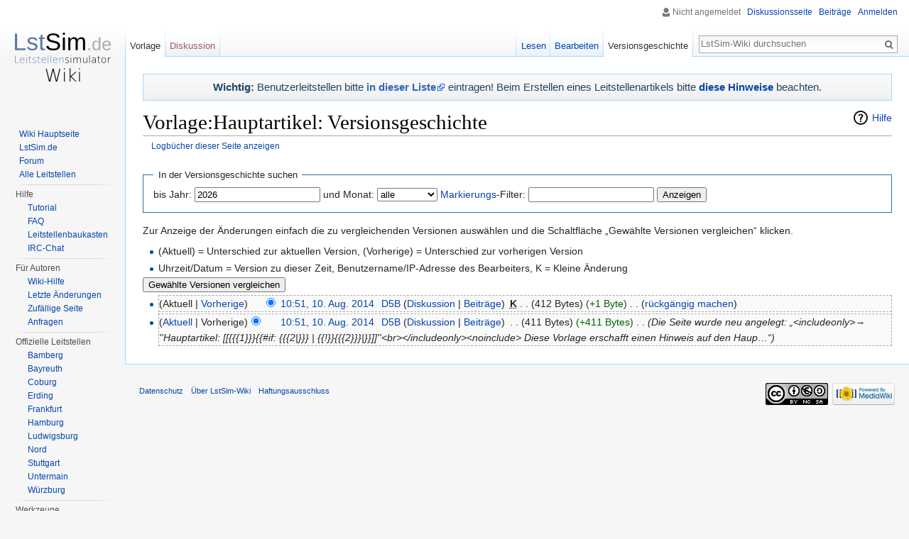

--- FILE ---
content_type: text/html; charset=UTF-8
request_url: https://wiki.lstsim.de/index.php?title=Vorlage:Hauptartikel&action=history
body_size: 19989
content:
<!DOCTYPE html>
<html class="client-nojs" lang="de" dir="ltr">
<head>
<meta charset="UTF-8"/>
<title>Vorlage:Hauptartikel: Versionsgeschichte – LstSim-Wiki</title>
<script>document.documentElement.className = document.documentElement.className.replace( /(^|\s)client-nojs(\s|$)/, "$1client-js$2" );</script>
<script>(window.RLQ=window.RLQ||[]).push(function(){mw.config.set({"wgCanonicalNamespace":"Template","wgCanonicalSpecialPageName":false,"wgNamespaceNumber":10,"wgPageName":"Vorlage:Hauptartikel","wgTitle":"Hauptartikel","wgCurRevisionId":10805,"wgRevisionId":0,"wgArticleId":1292,"wgIsArticle":false,"wgIsRedirect":false,"wgAction":"history","wgUserName":null,"wgUserGroups":["*"],"wgCategories":[],"wgBreakFrames":false,"wgPageContentLanguage":"de","wgPageContentModel":"wikitext","wgSeparatorTransformTable":[",\t.",".\t,"],"wgDigitTransformTable":["",""],"wgDefaultDateFormat":"dmy","wgMonthNames":["","Januar","Februar","März","April","Mai","Juni","Juli","August","September","Oktober","November","Dezember"],"wgMonthNamesShort":["","Jan.","Feb.","Mär.","Apr.","Mai","Jun.","Jul.","Aug.","Sep.","Okt.","Nov.","Dez."],"wgRelevantPageName":"Vorlage:Hauptartikel","wgRelevantArticleId":1292,"wgRequestId":"76d7bffc9dcb0beed81a7d30","wgIsProbablyEditable":true,"wgRestrictionEdit":[],"wgRestrictionMove":[],"wgWikiEditorEnabledModules":{"toolbar":true,"dialogs":true,"preview":true,"publish":true}});mw.loader.state({"site.styles":"ready","noscript":"ready","user.styles":"ready","user.cssprefs":"ready","user":"ready","user.options":"loading","user.tokens":"loading","mediawiki.action.history.styles":"ready","mediawiki.special.changeslist":"ready","mediawiki.helplink":"ready","mediawiki.legacy.shared":"ready","mediawiki.legacy.commonPrint":"ready","mediawiki.sectionAnchor":"ready","mediawiki.feedlink":"ready","mediawiki.skinning.interface":"ready","skins.vector.styles":"ready"});mw.loader.implement("user.options@045gamm",function($,jQuery,require,module){mw.user.options.set({"variant":"de"});});mw.loader.implement("user.tokens@01zp24c",function ( $, jQuery, require, module ) {
mw.user.tokens.set({"editToken":"+\\","patrolToken":"+\\","watchToken":"+\\","csrfToken":"+\\"});/*@nomin*/;

});mw.loader.load(["mediawiki.page.startup","skins.vector.js"]);});</script>
<link rel="stylesheet" href="/load.php?debug=false&amp;lang=de&amp;modules=mediawiki.action.history.styles%7Cmediawiki.feedlink%2Chelplink%2CsectionAnchor%7Cmediawiki.legacy.commonPrint%2Cshared%7Cmediawiki.skinning.interface%7Cmediawiki.special.changeslist%7Cskins.vector.styles&amp;only=styles&amp;skin=vector"/>
<script async="" src="/load.php?debug=false&amp;lang=de&amp;modules=startup&amp;only=scripts&amp;skin=vector"></script>
<meta name="ResourceLoaderDynamicStyles" content=""/>
<meta name="generator" content="MediaWiki 1.28.2"/>
<meta name="robots" content="noindex,nofollow"/>
<link rel="alternate" type="application/x-wiki" title="Bearbeiten" href="/index.php?title=Vorlage:Hauptartikel&amp;action=edit"/>
<link rel="edit" title="Bearbeiten" href="/index.php?title=Vorlage:Hauptartikel&amp;action=edit"/>
<link rel="shortcut icon" href="/favicon.ico"/>
<link rel="search" type="application/opensearchdescription+xml" href="/opensearch_desc.php" title="LstSim-Wiki (de)"/>
<link rel="EditURI" type="application/rsd+xml" href="https://wiki.lstsim.de/api.php?action=rsd"/>
<link rel="copyright" href="//creativecommons.org/licenses/by-nc-sa/3.0/de/"/>
<link rel="alternate" type="application/atom+xml" title="Atom-Feed für „Vorlage:Hauptartikel“" href="/index.php?title=Vorlage:Hauptartikel&amp;feed=atom&amp;action=history"/>
<link rel="alternate" type="application/atom+xml" title="Atom-Feed für „LstSim-Wiki“" href="/index.php?title=Spezial:Letzte_%C3%84nderungen&amp;feed=atom"/>
</head>
<body class="mediawiki ltr sitedir-ltr capitalize-all-nouns mw-hide-empty-elt ns-10 ns-subject page-Vorlage_Hauptartikel rootpage-Vorlage_Hauptartikel skin-vector action-history">		<div id="mw-page-base" class="noprint"></div>
		<div id="mw-head-base" class="noprint"></div>
		<div id="content" class="mw-body" role="main">
			<a id="top"></a>

							<div id="siteNotice"><div id="localNotice" lang="de" dir="ltr"><table style="margin: 4px auto; margin-bottom: 0px; border: 1px solid #A7D7F9; background-color: background-color: #fbfbfb; background-image: linear-gradient(to bottom, #fbfbfb, #f0f0f0); background-image: -webkit-gradient(linear, left top, left bottom, from(#fbfbfb), to(#f0f0f0)); color: #1C4564; text-align: center; width: 100%; padding: 0.5em;">

<tr>
<td> <big><b>Wichtig:</b> Benutzerleitstellen bitte <b><a rel="nofollow" class="external text" href="http://wiki.lstsim.de/%C3%9Cbersicht_der_Leitstellen_%28Offizielle/Benutzer%29">in dieser Liste</a></b> eintragen! Beim Erstellen eines Leitstellenartikels bitte <b><a href="/Hilfe:Leitstellenartikel_anlegen" title="Hilfe:Leitstellenartikel anlegen">diese Hinweise</a></b> beachten.</big>
</td></tr></table>
</div></div>
						<div class="mw-indicators">
<div id="mw-indicator-mw-helplink" class="mw-indicator"><a href="//meta.wikimedia.org/wiki/Special:MyLanguage/Help:Page_history" target="_blank" class="mw-helplink">Hilfe</a></div>
</div>
			<h1 id="firstHeading" class="firstHeading" lang="de">Vorlage:Hauptartikel: Versionsgeschichte</h1>
									<div id="bodyContent" class="mw-body-content">
								<div id="contentSub"><a href="/index.php?title=Spezial:Logbuch&amp;page=Vorlage%3AHauptartikel" title="Spezial:Logbuch">Logbücher dieser Seite anzeigen</a></div>
												<div id="jump-to-nav" class="mw-jump">
					Wechseln zu:					<a href="#mw-head">Navigation</a>, 					<a href="#p-search">Suche</a>
				</div>
				<div id="mw-content-text"><form action="/index.php" method="get" id="mw-history-searchform"><fieldset id="mw-history-search">
<legend>In der Versionsgeschichte suchen</legend>
<input type="hidden" value="Vorlage:Hauptartikel" name="title"/>
<input type="hidden" value="history" name="action"/>
<label for="year">bis Jahr:</label> <input id="year" maxlength="4" size="7" type="number" value="2026" name="year"/> <label for="month">und Monat:</label> <select name="month" id="month" class="mw-month-selector"><option value="-1">alle</option>
<option value="1">Januar</option>
<option value="2">Februar</option>
<option value="3">März</option>
<option value="4">April</option>
<option value="5">Mai</option>
<option value="6">Juni</option>
<option value="7">Juli</option>
<option value="8">August</option>
<option value="9">September</option>
<option value="10">Oktober</option>
<option value="11">November</option>
<option value="12">Dezember</option></select>&#160;<label for="tagfilter"><a href="/Spezial:Markierungen" title="Spezial:Markierungen">Markierungs</a>-Filter:</label>&#160;<input name="tagfilter" size="20" value="" class="mw-tagfilter-input mw-ui-input mw-ui-input-inline" id="tagfilter" />&#160;<input type="submit" value="Anzeigen"/>
</fieldset></form><div class="mw-history-legend">
<p>Zur Anzeige der Änderungen einfach die zu vergleichenden Versionen auswählen und die Schaltfläche „Gewählte Versionen vergleichen“ klicken.<br />
</p>
<ul><li> (Aktuell) = Unterschied zur aktuellen Version, (Vorherige) = Unterschied zur vorherigen Version</li>
<li> Uhrzeit/Datum = Version zu dieser Zeit, Benutzername/IP-Adresse des Bearbeiters, K = Kleine Änderung</li></ul>
</div>
<form action="/index.php" id="mw-history-compare">
<input type="hidden" value="Vorlage:Hauptartikel" name="title"/>
<input type="hidden" value="historysubmit" name="action"/>
<input type="hidden" value="revision" name="type"/>
<div><input class="historysubmit mw-history-compareselectedversions-button" title="Unterschied zwischen zwei ausgewählten Versionen dieser Seite anzeigen [v]" accesskey="v" type="submit" value="Gewählte Versionen vergleichen"/>
</div><ul id="pagehistory">
<li><span class="mw-history-histlinks">(Aktuell | <a href="/index.php?title=Vorlage:Hauptartikel&amp;diff=10805&amp;oldid=10804" title="Vorlage:Hauptartikel">Vorherige</a>)</span><input type="radio" value="10805" style="visibility:hidden" name="oldid" id="mw-oldid-null" /><input type="radio" value="10805" checked="checked" name="diff" id="mw-diff-10805" /> <a href="/index.php?title=Vorlage:Hauptartikel&amp;oldid=10805" class="mw-changeslist-date" title="Vorlage:Hauptartikel">10:51, 10. Aug. 2014</a>‎ <span class='history-user'><a href="/Benutzer:D5B" class="mw-userlink" title="Benutzer:D5B"><bdi>D5B</bdi></a> <span class="mw-usertoollinks">(<a href="/Benutzer_Diskussion:D5B" title="Benutzer Diskussion:D5B">Diskussion</a> | <a href="/Spezial:Beitr%C3%A4ge/D5B" title="Spezial:Beiträge/D5B">Beiträge</a>)</span></span>‎ <abbr class="minoredit" title="Kleine Änderung">K</abbr> <span class="mw-changeslist-separator">. .</span> <span class="history-size">(412 Bytes)</span> <span dir="ltr" class="mw-plusminus-pos" title="412 Bytes nach der Änderung">(+1 Byte)</span>‎ <span class="mw-changeslist-separator">. .</span>  (<span class="mw-history-undo"><a href="/index.php?title=Vorlage:Hauptartikel&amp;action=edit&amp;undoafter=10804&amp;undo=10805" title="Macht lediglich diese eine Änderung rückgängig und zeigt das Resultat in der Vorschau an, damit in der Zusammenfassungszeile eine Begründung angegeben werden kann.">rückgängig machen</a></span>)</li>
<li><span class="mw-history-histlinks">(<a href="/index.php?title=Vorlage:Hauptartikel&amp;diff=10805&amp;oldid=10804" title="Vorlage:Hauptartikel">Aktuell</a> | Vorherige)</span><input type="radio" value="10804" checked="checked" name="oldid" id="mw-oldid-10804" /><input type="radio" value="10804" name="diff" id="mw-diff-10804" /> <a href="/index.php?title=Vorlage:Hauptartikel&amp;oldid=10804" class="mw-changeslist-date" title="Vorlage:Hauptartikel">10:51, 10. Aug. 2014</a>‎ <span class='history-user'><a href="/Benutzer:D5B" class="mw-userlink" title="Benutzer:D5B"><bdi>D5B</bdi></a> <span class="mw-usertoollinks">(<a href="/Benutzer_Diskussion:D5B" title="Benutzer Diskussion:D5B">Diskussion</a> | <a href="/Spezial:Beitr%C3%A4ge/D5B" title="Spezial:Beiträge/D5B">Beiträge</a>)</span></span>‎ <span class="mw-changeslist-separator">. .</span> <span class="history-size">(411 Bytes)</span> <span dir="ltr" class="mw-plusminus-pos" title="411 Bytes nach der Änderung">(+411 Bytes)</span>‎ <span class="mw-changeslist-separator">. .</span>  <span class="comment">(Die Seite wurde neu angelegt: „&lt;includeonly&gt;→ &#039;&#039;Hauptartikel: [[{{{1}}}{{#if: {{{2|}}} | {{!}}{{{2}}}|}}]]&#039;&#039;&lt;br&gt;&lt;/includeonly&gt;&lt;noinclude&gt; Diese Vorlage erschafft einen Hinweis auf den Haup…“)</span></li>
</ul>
</form></div>					<div class="printfooter">
						Abgerufen von „<a dir="ltr" href="https://wiki.lstsim.de/Vorlage:Hauptartikel">https://wiki.lstsim.de/Vorlage:Hauptartikel</a>“					</div>
				<div id="catlinks" class="catlinks catlinks-allhidden" data-mw="interface"></div>				<div class="visualClear"></div>
							</div>
		</div>
		<div id="mw-navigation">
			<h2>Navigationsmenü</h2>

			<div id="mw-head">
									<div id="p-personal" role="navigation" class="" aria-labelledby="p-personal-label">
						<h3 id="p-personal-label">Meine Werkzeuge</h3>
						<ul>
							<li id="pt-anonuserpage">Nicht angemeldet</li><li id="pt-anontalk"><a href="/Spezial:Meine_Diskussionsseite" title="Diskussion über Änderungen von dieser IP-Adresse [n]" accesskey="n">Diskussionsseite</a></li><li id="pt-anoncontribs"><a href="/Spezial:Meine_Beitr%C3%A4ge" title="Eine Liste der Bearbeitungen, die von dieser IP-Adresse gemacht wurden [y]" accesskey="y">Beiträge</a></li><li id="pt-login"><a href="/index.php?title=Spezial:Anmelden&amp;returnto=Vorlage%3AHauptartikel&amp;returntoquery=action%3Dhistory" title="Sich anzumelden wird gerne gesehen, ist jedoch nicht zwingend erforderlich. [o]" accesskey="o">Anmelden</a></li>						</ul>
					</div>
									<div id="left-navigation">
										<div id="p-namespaces" role="navigation" class="vectorTabs" aria-labelledby="p-namespaces-label">
						<h3 id="p-namespaces-label">Namensräume</h3>
						<ul>
															<li  id="ca-nstab-template" class="selected"><span><a href="/Vorlage:Hauptartikel"  title="Vorlage anzeigen [c]" accesskey="c">Vorlage</a></span></li>
															<li  id="ca-talk" class="new"><span><a href="/index.php?title=Vorlage_Diskussion:Hauptartikel&amp;action=edit&amp;redlink=1"  title="Diskussion zum Seiteninhalt [t]" accesskey="t" rel="discussion">Diskussion</a></span></li>
													</ul>
					</div>
										<div id="p-variants" role="navigation" class="vectorMenu emptyPortlet" aria-labelledby="p-variants-label">
												<h3 id="p-variants-label">
							<span>Varianten</span><a href="#"></a>
						</h3>

						<div class="menu">
							<ul>
															</ul>
						</div>
					</div>
									</div>
				<div id="right-navigation">
										<div id="p-views" role="navigation" class="vectorTabs" aria-labelledby="p-views-label">
						<h3 id="p-views-label">Ansichten</h3>
						<ul>
															<li id="ca-view"><span><a href="/Vorlage:Hauptartikel" >Lesen</a></span></li>
															<li id="ca-edit"><span><a href="/index.php?title=Vorlage:Hauptartikel&amp;action=edit"  title="Diese Seite bearbeiten [e]" accesskey="e">Bearbeiten</a></span></li>
															<li id="ca-history" class="collapsible selected"><span><a href="/index.php?title=Vorlage:Hauptartikel&amp;action=history"  title="Frühere Versionen dieser Seite [h]" accesskey="h">Versionsgeschichte</a></span></li>
													</ul>
					</div>
										<div id="p-cactions" role="navigation" class="vectorMenu emptyPortlet" aria-labelledby="p-cactions-label">
						<h3 id="p-cactions-label"><span>Mehr</span><a href="#"></a></h3>

						<div class="menu">
							<ul>
															</ul>
						</div>
					</div>
										<div id="p-search" role="search">
						<h3>
							<label for="searchInput">Suche</label>
						</h3>

						<form action="/index.php" id="searchform">
							<div id="simpleSearch">
							<input type="search" name="search" placeholder="LstSim-Wiki durchsuchen" title="LstSim-Wiki durchsuchen [f]" accesskey="f" id="searchInput"/><input type="hidden" value="Spezial:Suche" name="title"/><input type="submit" name="fulltext" value="Suchen" title="Suche nach Seiten, die diesen Text enthalten" id="mw-searchButton" class="searchButton mw-fallbackSearchButton"/><input type="submit" name="go" value="Seite" title="Gehe direkt zu der Seite mit genau diesem Namen, falls sie vorhanden ist." id="searchButton" class="searchButton"/>							</div>
						</form>
					</div>
									</div>
			</div>
			<div id="mw-panel">
				<div id="p-logo" role="banner"><a class="mw-wiki-logo" href="/Hauptseite"  title="Hauptseite"></a></div>
						<div class="portal" role="navigation" id='p-navigation' aria-labelledby='p-navigation-label'>
			<h3 id='p-navigation-label'>Navigation</h3>

			<div class="body">
									<ul>
						<li id="n-Wiki-Hauptseite"><a href="/Hauptseite">Wiki Hauptseite</a></li><li id="n-LstSim.de"><a href="https://lstsim.de/" rel="nofollow">LstSim.de</a></li><li id="n-Forum"><a href="https://forum.lstsim.de/" rel="nofollow">Forum</a></li><li id="n-Alle-Leitstellen"><a href="/%C3%9Cbersicht_der_Leitstellen_(Offizielle/Benutzer)">Alle Leitstellen</a></li>					</ul>
							</div>
		</div>
			<div class="portal" role="navigation" id='p-Hilfe' aria-labelledby='p-Hilfe-label'>
			<h3 id='p-Hilfe-label'>Hilfe</h3>

			<div class="body">
									<ul>
						<li id="n-Tutorial"><a href="/Tutorial">Tutorial</a></li><li id="n-FAQ"><a href="/FAQ">FAQ</a></li><li id="n-Leitstellenbaukasten"><a href="/Leitstellenbaukasten">Leitstellenbaukasten</a></li><li id="n-IRC-Chat"><a href="/Chat">IRC-Chat</a></li>					</ul>
							</div>
		</div>
			<div class="portal" role="navigation" id='p-F.C3.BCr_Autoren' aria-labelledby='p-F.C3.BCr_Autoren-label'>
			<h3 id='p-F.C3.BCr_Autoren-label'>Für Autoren</h3>

			<div class="body">
									<ul>
						<li id="n-Wiki-Hilfe"><a href="/Hilfe:Bearbeiten">Wiki-Hilfe</a></li><li id="n-recentchanges"><a href="/Spezial:Letzte_%C3%84nderungen" title="Liste der letzten Änderungen in diesem Wiki [r]" accesskey="r">Letzte Änderungen</a></li><li id="n-randompage"><a href="/Spezial:Zuf%C3%A4llige_Seite" title="Zufällige Seite aufrufen [x]" accesskey="x">Zufällige Seite</a></li><li id="n-Anfragen"><a href="/LstSim:Anfragen">Anfragen</a></li>					</ul>
							</div>
		</div>
			<div class="portal" role="navigation" id='p-Offizielle_Leitstellen' aria-labelledby='p-Offizielle_Leitstellen-label'>
			<h3 id='p-Offizielle_Leitstellen-label'>Offizielle Leitstellen</h3>

			<div class="body">
									<ul>
						<li id="n-Bamberg"><a href="/ILS_Bamberg">Bamberg</a></li><li id="n-Bayreuth"><a href="/ILS_Bayreuth">Bayreuth</a></li><li id="n-Coburg"><a href="/ILS_Coburg">Coburg</a></li><li id="n-Erding"><a href="/ILS_Erding">Erding</a></li><li id="n-Frankfurt"><a href="/ZLSt_Frankfurt">Frankfurt</a></li><li id="n-Hamburg"><a href="/FEZ_Hamburg">Hamburg</a></li><li id="n-Ludwigsburg"><a href="/ILS_Ludwigsburg">Ludwigsburg</a></li><li id="n-Nord"><a href="/KRLS_Nord">Nord</a></li><li id="n-Stuttgart"><a href="/ILS_Stuttgart">Stuttgart</a></li><li id="n-Untermain"><a href="/ILS_Untermain">Untermain</a></li><li id="n-W.C3.BCrzburg"><a href="/ILS_W%C3%BCrzburg">Würzburg</a></li>					</ul>
							</div>
		</div>
			<div class="portal" role="navigation" id='p-tb' aria-labelledby='p-tb-label'>
			<h3 id='p-tb-label'>Werkzeuge</h3>

			<div class="body">
									<ul>
						<li id="t-whatlinkshere"><a href="/Spezial:Linkliste/Vorlage:Hauptartikel" title="Liste aller Seiten, die hierher verlinken [j]" accesskey="j">Links auf diese Seite</a></li><li id="t-recentchangeslinked"><a href="/Spezial:%C3%84nderungen_an_verlinkten_Seiten/Vorlage:Hauptartikel" rel="nofollow" title="Letzte Änderungen an Seiten, die von hier verlinkt sind [k]" accesskey="k">Änderungen an verlinkten Seiten</a></li><li id="feedlinks"><a href="/index.php?title=Vorlage:Hauptartikel&amp;feed=atom&amp;action=history" id="feed-atom" rel="alternate" type="application/atom+xml" class="feedlink" title="Atom-Feed dieser Seite">Atom</a></li><li id="t-specialpages"><a href="/Spezial:Spezialseiten" title="Liste aller Spezialseiten [q]" accesskey="q">Spezialseiten</a></li><li id="t-info"><a href="/index.php?title=Vorlage:Hauptartikel&amp;action=info" title="Weitere Informationen über diese Seite">Seiten­informationen</a></li>					</ul>
							</div>
		</div>
				</div>
		</div>
		<div id="footer" role="contentinfo">
							<ul id="footer-places">
											<li id="footer-places-privacy"><a href="/LstSim:Datenschutz" title="LstSim:Datenschutz">Datenschutz</a></li>
											<li id="footer-places-about"><a href="/LstSim" title="LstSim">Über LstSim-Wiki</a></li>
											<li id="footer-places-disclaimer"><a href="/LstSim:Impressum" title="LstSim:Impressum">Haftungsausschluss</a></li>
									</ul>
										<ul id="footer-icons" class="noprint">
											<li id="footer-copyrightico">
							<a href="//creativecommons.org/licenses/by-nc-sa/3.0/de/"><img src="//i.creativecommons.org/l/by-nc-sa/3.0/de/88x31.png" alt="Attribution-NonCommercial-ShareAlike 3.0 Germany" width="88" height="31"/></a>						</li>
											<li id="footer-poweredbyico">
							<a href="//www.mediawiki.org/"><img src="/resources/assets/poweredby_mediawiki_88x31.png" alt="Powered by MediaWiki" srcset="/resources/assets/poweredby_mediawiki_132x47.png 1.5x, /resources/assets/poweredby_mediawiki_176x62.png 2x" width="88" height="31"/></a>						</li>
									</ul>
						<div style="clear:both"></div>
		</div>
		<script>(window.RLQ=window.RLQ||[]).push(function(){mw.loader.load(["mediawiki.action.history","site","mediawiki.user","mediawiki.hidpi","mediawiki.page.ready","mediawiki.searchSuggest"]);});</script><script>(window.RLQ=window.RLQ||[]).push(function(){mw.config.set({"wgBackendResponseTime":189});});</script>
	</body>
</html>


--- FILE ---
content_type: text/javascript; charset=utf-8
request_url: https://wiki.lstsim.de/load.php?debug=false&lang=de&modules=startup&only=scripts&skin=vector
body_size: 18206
content:
var mediaWikiLoadStart=(new Date()).getTime(),mwPerformance=(window.performance&&performance.mark)?performance:{mark:function(){}};mwPerformance.mark('mwLoadStart');function isCompatible(str){var ua=str||navigator.userAgent;return!!('querySelector'in document&&'localStorage'in window&&'addEventListener'in window&&!(ua.match(/webOS\/1\.[0-4]/)||ua.match(/PlayStation/i)||ua.match(/SymbianOS|Series60|NetFront|Opera Mini|S40OviBrowser|MeeGo/)||(ua.match(/Glass/)&&ua.match(/Android/))));}(function(){var NORLQ,script;if(!isCompatible()){document.documentElement.className=document.documentElement.className.replace(/(^|\s)client-js(\s|$)/,'$1client-nojs$2');NORLQ=window.NORLQ||[];while(NORLQ.length){NORLQ.shift()();}window.NORLQ={push:function(fn){fn();}};window.RLQ={push:function(){}};return;}function startUp(){mw.config=new mw.Map(true);mw.loader.addSource({"local":"/load.php"});mw.loader.register([["site","144dlwa",[1]],["site.styles","1rxo408",[],"site"],["noscript","1dadyb9",[],"noscript"
],["filepage","1attzhi"],["user.groups","1b4z4k0",[5]],["user","1m0ma38",[6],"user"],["user.styles","02b5x2u",[],"user"],["user.cssprefs","09p30q0",[],"private"],["user.defaults","11lzd6q"],["user.options","045gamm",[8],"private"],["user.tokens","01zp24c",[],"private"],["mediawiki.language.data","1vw59lm",[179]],["mediawiki.skinning.elements","1j54iwr"],["mediawiki.skinning.content","0jdzcu2"],["mediawiki.skinning.interface","0u983ab"],["mediawiki.skinning.content.parsoid","0qupv05"],["mediawiki.skinning.content.externallinks","13c6ord"],["jquery.accessKeyLabel","0d8o0wx",[27,136]],["jquery.appear","1p4vt3b"],["jquery.arrowSteps","16twi9e"],["jquery.async","0ogdn1z"],["jquery.autoEllipsis","196hhd9",[39]],["jquery.badge","1vyxr9u",[176]],["jquery.byteLength","0cvlv42"],["jquery.byteLimit","0jr11yt",[23]],["jquery.checkboxShiftClick","0gnde6x"],["jquery.chosen","0ff752l"],["jquery.client","1tv070k"],["jquery.color","115bzbd",[29]],["jquery.colorUtil","0x2u9rp"],["jquery.confirmable",
"087k1im",[180]],["jquery.cookie","0dvysqw"],["jquery.expandableField","0s1py2p"],["jquery.farbtastic","0nzx8cw",[29]],["jquery.footHovzer","1b7iqbs"],["jquery.form","0n5t8rx"],["jquery.fullscreen","10tqiuh"],["jquery.getAttrs","1rvu2oa"],["jquery.hidpi","12hsdfv"],["jquery.highlightText","19qgylv",[251,136]],["jquery.hoverIntent","0rz6ecz"],["jquery.i18n","0fgbu9m",[178]],["jquery.localize","0gxj07p"],["jquery.makeCollapsible","0uvvi22"],["jquery.mockjax","0do3d1o"],["jquery.mw-jump","1tzxw8e"],["jquery.mwExtension","1w1me76"],["jquery.placeholder","0z00xn9"],["jquery.qunit","1ne1xkw"],["jquery.qunit.completenessTest","02iyk7s",[48]],["jquery.spinner","0lrpmfj"],["jquery.jStorage","0gqesn1",[94]],["jquery.suggestions","0bh1zx2",[39]],["jquery.tabIndex","04je0qv"],["jquery.tablesorter","0cl00co",[251,136,181]],["jquery.textSelection","0k64nz4",[27]],["jquery.throttle-debounce","0se4au4"],["jquery.xmldom","1foy2lb"],["jquery.tipsy","0obls0a"],["jquery.ui.core","1k9v78i",[60],"jquery.ui"
],["jquery.ui.core.styles","125kkti",[],"jquery.ui"],["jquery.ui.accordion","1y0p4q4",[59,79],"jquery.ui"],["jquery.ui.autocomplete","0xnoenp",[68],"jquery.ui"],["jquery.ui.button","1i1p0as",[59,79],"jquery.ui"],["jquery.ui.datepicker","0v35pp4",[59],"jquery.ui"],["jquery.ui.dialog","0irw2pn",[63,66,70,72],"jquery.ui"],["jquery.ui.draggable","0gkv9ma",[59,69],"jquery.ui"],["jquery.ui.droppable","1686brj",[66],"jquery.ui"],["jquery.ui.menu","0m4jw8y",[59,70,79],"jquery.ui"],["jquery.ui.mouse","1rdlgiq",[79],"jquery.ui"],["jquery.ui.position","16z99ur",[],"jquery.ui"],["jquery.ui.progressbar","1dt36o4",[59,79],"jquery.ui"],["jquery.ui.resizable","0c2n4al",[59,69],"jquery.ui"],["jquery.ui.selectable","0ob01yq",[59,69],"jquery.ui"],["jquery.ui.slider","0llxrpq",[59,69],"jquery.ui"],["jquery.ui.sortable","0nx4bqy",[59,69],"jquery.ui"],["jquery.ui.spinner","08cfzq2",[63],"jquery.ui"],["jquery.ui.tabs","0avuxjl",[59,79],"jquery.ui"],["jquery.ui.tooltip","00frb0p",[59,70,79],"jquery.ui"],[
"jquery.ui.widget","0my596h",[],"jquery.ui"],["jquery.effects.core","1tfaup9",[],"jquery.ui"],["jquery.effects.blind","1l2mjn0",[80],"jquery.ui"],["jquery.effects.bounce","04biqm0",[80],"jquery.ui"],["jquery.effects.clip","11n9bdt",[80],"jquery.ui"],["jquery.effects.drop","06t2x2l",[80],"jquery.ui"],["jquery.effects.explode","17yx0gm",[80],"jquery.ui"],["jquery.effects.fade","13jzle4",[80],"jquery.ui"],["jquery.effects.fold","13yxp1k",[80],"jquery.ui"],["jquery.effects.highlight","199junm",[80],"jquery.ui"],["jquery.effects.pulsate","0u8cdzm",[80],"jquery.ui"],["jquery.effects.scale","1acx5vy",[80],"jquery.ui"],["jquery.effects.shake","0z8y9id",[80],"jquery.ui"],["jquery.effects.slide","0ln2zdm",[80],"jquery.ui"],["jquery.effects.transfer","0k5jd5s",[80],"jquery.ui"],["json","0lpnmg9",[],null,null,"return!!(window.JSON\u0026\u0026JSON.stringify\u0026\u0026JSON.parse);"],["moment","0jttmm5",[176]],["mediawiki.apihelp","0q8swuf"],["mediawiki.template","1oc3flp"],[
"mediawiki.template.mustache","1c2x5m3",[97]],["mediawiki.template.regexp","0j7lx0j",[97]],["mediawiki.apipretty","0spj0dv"],["mediawiki.api","1watasc",[153,10]],["mediawiki.api.category","0n2xdyk",[141,101]],["mediawiki.api.edit","1xchw32",[141,101]],["mediawiki.api.login","0f3w6gg",[101]],["mediawiki.api.options","11prpu7",[101]],["mediawiki.api.parse","01y8btx",[101]],["mediawiki.api.upload","1amvwax",[251,94,103]],["mediawiki.api.user","1cttq3q",[101]],["mediawiki.api.watch","13ku5kz",[101]],["mediawiki.api.messages","1hhxe1y",[101]],["mediawiki.api.rollback","1yzs1co",[101]],["mediawiki.content.json","1hdni9d"],["mediawiki.confirmCloseWindow","0xuodzd"],["mediawiki.debug","1yxevkg",[34]],["mediawiki.diff.styles","1ryj0zk"],["mediawiki.feedback","0ev1uax",[141,130,260]],["mediawiki.feedlink","1wiqeh6"],["mediawiki.filewarning","16pl1ud",[256]],["mediawiki.ForeignApi","1ytu42e",[120]],["mediawiki.ForeignApi.core","1bt1d11",[101,252]],["mediawiki.helplink","1fjy6kc"],[
"mediawiki.hidpi","1fn5rr8",[38],null,null,"return'srcset'in new Image();"],["mediawiki.hlist","042931z"],["mediawiki.htmlform","0rox7pp",[24,136]],["mediawiki.htmlform.ooui","1emp2rg",[256]],["mediawiki.htmlform.styles","0vb12dc"],["mediawiki.htmlform.ooui.styles","0czepkn"],["mediawiki.icon","1yhtpde"],["mediawiki.inspect","0m4ws4x",[23,94,136]],["mediawiki.messagePoster","1xehcju",[119]],["mediawiki.messagePoster.wikitext","0eh3obs",[103,130]],["mediawiki.notification","0n1ot7q",[189]],["mediawiki.notify","1pkwld8"],["mediawiki.notification.convertmessagebox","01tjz49",[132]],["mediawiki.notification.convertmessagebox.styles","0hg2rea"],["mediawiki.RegExp","0ss4e7m"],["mediawiki.pager.tablePager","1jojaoi"],["mediawiki.searchSuggest","09ded32",[37,47,52,101]],["mediawiki.sectionAnchor","0nkqeik"],["mediawiki.storage","1mhsmqm"],["mediawiki.Title","1vg0lcp",[23,153]],["mediawiki.Upload","0obsiv3",[107]],["mediawiki.ForeignUpload","1b2whnc",[119,142]],[
"mediawiki.ForeignStructuredUpload.config","1fvsh13"],["mediawiki.ForeignStructuredUpload","1v6rvxr",[144,143]],["mediawiki.Upload.Dialog","0j7fmfd",[147]],["mediawiki.Upload.BookletLayout","1azxvdw",[142,180,151,249,95,258,260,266,267]],["mediawiki.ForeignStructuredUpload.BookletLayout","0f8ygrj",[145,147,110,184,245,243]],["mediawiki.toc","0jcp9hk",[157]],["mediawiki.Uri","1xbl87n",[153,99]],["mediawiki.user","0fpr6eg",[108,157,9]],["mediawiki.userSuggest","0sxkuez",[52,101]],["mediawiki.util","12esnbs",[17,133]],["mediawiki.viewport","0bby8e8"],["mediawiki.checkboxtoggle","0jjbnnp"],["mediawiki.checkboxtoggle.styles","1xklhtl"],["mediawiki.cookie","1k1t4h6",[31]],["mediawiki.toolbar","0gu37v8",[55]],["mediawiki.experiments","1r8tnqk"],["mediawiki.action.edit","1a6ppms",[24,55,161,101]],["mediawiki.action.edit.styles","1xaqj3n"],["mediawiki.action.edit.collapsibleFooter","0gwac4h",[43,157,128]],["mediawiki.action.edit.preview","08sj41a",[35,50,55,101,115,180]],[
"mediawiki.action.history","1amn41x"],["mediawiki.action.history.styles","13k1uo1"],["mediawiki.action.history.diff","1ryj0zk"],["mediawiki.action.view.dblClickEdit","1ggj5im",[189,9]],["mediawiki.action.view.metadata","0y1j1e4"],["mediawiki.action.view.categoryPage.styles","00qpzkp"],["mediawiki.action.view.postEdit","0xxmuam",[157,180,97]],["mediawiki.action.view.redirect","1hxwbkr",[27]],["mediawiki.action.view.redirectPage","1pm7yln"],["mediawiki.action.view.rightClickEdit","1dqx5s2"],["mediawiki.action.edit.editWarning","16ojox2",[55,113,180]],["mediawiki.action.view.filepage","06iqtmu"],["mediawiki.language","0s946k6",[177,11]],["mediawiki.cldr","1ah8a51",[178]],["mediawiki.libs.pluralruleparser","138ipsr"],["mediawiki.language.init","0jdumla"],["mediawiki.jqueryMsg","0jm4mo7",[251,176,153,9]],["mediawiki.language.months","0kj8w1y",[176]],["mediawiki.language.names","1av20vu",[179]],["mediawiki.language.specialCharacters","03acbju",[176]],["mediawiki.libs.jpegmeta","13b5112"],[
"mediawiki.page.gallery","0j2b68x",[56,186]],["mediawiki.page.gallery.styles","1f8r5eb"],["mediawiki.page.gallery.slideshow","0zv7wtp",[141,101,258,274]],["mediawiki.page.ready","0479xph",[17,25,43,45,47]],["mediawiki.page.startup","1atcvz4",[153]],["mediawiki.page.patrol.ajax","0yhplsb",[50,141,101,189]],["mediawiki.page.watch.ajax","01rb6h6",[109,189]],["mediawiki.page.rollback","1mm1r46",[50,111]],["mediawiki.page.image.pagination","1dbdfof",[50,153]],["mediawiki.special","1qifmz3"],["mediawiki.special.apisandbox.styles","1c6xew3"],["mediawiki.special.apisandbox","0hl6d2o",[101,180,244,255]],["mediawiki.special.block","0xcee6q",[153]],["mediawiki.special.changeslist","1ilw67m"],["mediawiki.special.changeslist.legend","11irc6z"],["mediawiki.special.changeslist.legend.js","0em8vol",[43,157]],["mediawiki.special.changeslist.enhanced","0nxy4dq"],["mediawiki.special.changeslist.visitedstatus","1cjphk3"],["mediawiki.special.comparepages.styles","1h0wefh"],["mediawiki.special.edittags",
"16j73bs",[26]],["mediawiki.special.edittags.styles","0sc0o5d"],["mediawiki.special.import","0y18rd0"],["mediawiki.special.movePage","1e3ntbh",[241]],["mediawiki.special.movePage.styles","0f2gnlh"],["mediawiki.special.pageLanguage","0x82i0p",[256]],["mediawiki.special.pagesWithProp","1r1cd5e"],["mediawiki.special.preferences","1hlms01",[113,176,134]],["mediawiki.special.userrights","1dgna39",[134]],["mediawiki.special.preferences.styles","14evzn1"],["mediawiki.special.recentchanges","0jd828p"],["mediawiki.special.search","0oaaeoq",[247]],["mediawiki.special.search.styles","12ipeg1"],["mediawiki.special.undelete","0epzq0k"],["mediawiki.special.upload","002jmlk",[50,141,101,113,180,184,219,97]],["mediawiki.special.upload.styles","13fogho"],["mediawiki.special.userlogin.common.styles","1ypb0ov"],["mediawiki.special.userlogin.signup.styles","1wm8az6"],["mediawiki.special.userlogin.login.styles","0qgmogj"],["mediawiki.special.userlogin.signup.js","0fkc7k5",[56,101,180]],[
"mediawiki.special.unwatchedPages","0vluura",[141,109]],["mediawiki.special.watchlist","0eto7iw"],["mediawiki.special.version","0mu4kj2"],["mediawiki.legacy.config","1mtlrjj"],["mediawiki.legacy.commonPrint","14kpkin"],["mediawiki.legacy.protect","0rf0m5r",[24]],["mediawiki.legacy.shared","0sq7s08"],["mediawiki.legacy.oldshared","0f1mmww"],["mediawiki.legacy.wikibits","1qd6qjc",[153]],["mediawiki.ui","0hpd1o7"],["mediawiki.ui.checkbox","0gc2uxg"],["mediawiki.ui.radio","0rzonst"],["mediawiki.ui.anchor","15ptrka"],["mediawiki.ui.button","0mduwlk"],["mediawiki.ui.input","1ua7yr1"],["mediawiki.ui.icon","0fkd5nm"],["mediawiki.ui.text","1wdcgh5"],["mediawiki.widgets","03d8vtm",[21,24,141,101,242,258]],["mediawiki.widgets.styles","13je5tf"],["mediawiki.widgets.DateInputWidget","1nwy06v",[95,258]],["mediawiki.widgets.datetime","11hjb01",[256]],["mediawiki.widgets.CategorySelector","1wykvq2",[119,141,258]],["mediawiki.widgets.UserInputWidget","0funy7x",[258]],[
"mediawiki.widgets.SearchInputWidget","0jrwgjv",[138,241]],["mediawiki.widgets.SearchInputWidget.styles","14f8izt"],["mediawiki.widgets.StashedFileWidget","1eg7e0n",[256]],["es5-shim","09ws2rn",[],null,null,"return(function(){'use strict';return!this\u0026\u0026!!Function.prototype.bind;}());"],["dom-level2-shim","1q7n9i5",[],null,null,"return!!window.Node;"],["oojs","0g4f90k",[250,94]],["mediawiki.router","0dhw0cz",[254]],["oojs-router","03oo61l",[252]],["oojs-ui","1b4z4k0",[259,258,260]],["oojs-ui-core","1gsedoj",[176,252,257,261,262,263]],["oojs-ui-core.styles","0arlbsg"],["oojs-ui-widgets","1rrcvkm",[256]],["oojs-ui-toolbars","08ctbqg",[256]],["oojs-ui-windows","0eenrsg",[256]],["oojs-ui.styles.icons","0a2ec5x"],["oojs-ui.styles.indicators","16dpxxp"],["oojs-ui.styles.textures","1k5p3m3"],["oojs-ui.styles.icons-accessibility","1062zzl"],["oojs-ui.styles.icons-alerts","1tkdpim"],["oojs-ui.styles.icons-content","0hbhxes"],["oojs-ui.styles.icons-editing-advanced","02l22hv"],[
"oojs-ui.styles.icons-editing-core","08lwxmt"],["oojs-ui.styles.icons-editing-list","1hluy9a"],["oojs-ui.styles.icons-editing-styling","0obiauh"],["oojs-ui.styles.icons-interactions","1pheidd"],["oojs-ui.styles.icons-layout","14e3j5p"],["oojs-ui.styles.icons-location","0o86yaj"],["oojs-ui.styles.icons-media","1wuxtcs"],["oojs-ui.styles.icons-moderation","0vdzm3k"],["oojs-ui.styles.icons-movement","06u9h1b"],["oojs-ui.styles.icons-user","18l4our"],["oojs-ui.styles.icons-wikimedia","16cq8n1"],["ext.cite.styles","1520dh3"],["ext.cite.a11y","094dbid"],["ext.cite.style","04s9ot2"],["ext.confirmEdit.editPreview.ipwhitelist.styles","0juoj86"],["ext.inputBox.styles","0vlgorq"],["ext.inputBox","1hi31mx",[56]],["jquery.wikiEditor","0qfalqq",[55,176],"ext.wikiEditor"],["jquery.wikiEditor.dialogs","11mhrhb",[53,65,290],"ext.wikiEditor"],["jquery.wikiEditor.dialogs.config","1gkdj80",[52,286,148,146,97],"ext.wikiEditor"],["jquery.wikiEditor.preview","0co84ak",[285,101],"ext.wikiEditor"],[
"jquery.wikiEditor.publish","0t6932n",[286],"ext.wikiEditor"],["jquery.wikiEditor.toolbar","1g87dpe",[20,31,285,292],"ext.wikiEditor"],["jquery.wikiEditor.toolbar.config","1ulsr78",[290,183],"ext.wikiEditor"],["jquery.wikiEditor.toolbar.i18n","1sfsedd",[],"ext.wikiEditor"],["ext.wikiEditor","0tlp1i6",[285,151],"ext.wikiEditor"],["ext.wikiEditor.styles","1ntivvn",[],"ext.wikiEditor"],["ext.wikiEditor.dialogs","01rytzy",[298,287],"ext.wikiEditor"],["ext.wikiEditor.preview","0088rqi",[293,288],"ext.wikiEditor"],["ext.wikiEditor.publish","02vvram",[293,289],"ext.wikiEditor"],["ext.wikiEditor.toolbar","1qpiloa",[293,291],"ext.wikiEditor"],["ext.wikiEditor.toolbar.styles","01e3vdj",[],"ext.wikiEditor"],["skins.vector.styles","00300xm"],["skins.vector.styles.responsive","01c50g7"],["skins.vector.js","042xbs2",[53,56]],["ext.gadget.HotCat","1h95kfn"]]);;mw.config.set({"wgLoadScript":"/load.php","debug":!1,"skin":"vector","stylepath":"/skins","wgUrlProtocols":
"bitcoin\\:|ftp\\:\\/\\/|ftps\\:\\/\\/|geo\\:|git\\:\\/\\/|gopher\\:\\/\\/|http\\:\\/\\/|https\\:\\/\\/|irc\\:\\/\\/|ircs\\:\\/\\/|magnet\\:|mailto\\:|mms\\:\\/\\/|news\\:|nntp\\:\\/\\/|redis\\:\\/\\/|sftp\\:\\/\\/|sip\\:|sips\\:|sms\\:|ssh\\:\\/\\/|svn\\:\\/\\/|tel\\:|telnet\\:\\/\\/|urn\\:|worldwind\\:\\/\\/|xmpp\\:|\\/\\/","wgArticlePath":"/$1","wgScriptPath":"","wgScriptExtension":".php","wgScript":"/index.php","wgSearchType":null,"wgVariantArticlePath":!1,"wgActionPaths":{},"wgServer":"https://wiki.lstsim.de","wgServerName":"wiki.lstsim.de","wgUserLanguage":"de","wgContentLanguage":"de","wgTranslateNumerals":!0,"wgVersion":"1.28.2","wgEnableAPI":!0,"wgEnableWriteAPI":!0,"wgMainPageTitle":"Hauptseite","wgFormattedNamespaces":{"-2":"Medium","-1":"Spezial","0":"","1":"Diskussion","2":"Benutzer","3":"Benutzer Diskussion","4":"LstSim","5":"LstSim Diskussion","6":"Datei","7":"Datei Diskussion","8":"MediaWiki","9":"MediaWiki Diskussion","10":"Vorlage","11":"Vorlage Diskussion",
"12":"Hilfe","13":"Hilfe Diskussion","14":"Kategorie","15":"Kategorie Diskussion","2300":"Gadget","2301":"Gadget Diskussion","2302":"Gadget-Definition","2303":"Gadget-Definition Diskussion"},"wgNamespaceIds":{"medium":-2,"spezial":-1,"":0,"diskussion":1,"benutzer":2,"benutzer_diskussion":3,"lstsim":4,"lstsim_diskussion":5,"datei":6,"datei_diskussion":7,"mediawiki":8,"mediawiki_diskussion":9,"vorlage":10,"vorlage_diskussion":11,"hilfe":12,"hilfe_diskussion":13,"kategorie":14,"kategorie_diskussion":15,"gadget":2300,"gadget_diskussion":2301,"gadget-definition":2302,"gadget-definition_diskussion":2303,"bild":6,"bild_diskussion":7,"benutzerin":2,"benutzerin_diskussion":3,"image":6,"image_talk":7,"media":-2,"special":-1,"talk":1,"user":2,"user_talk":3,"project":4,"project_talk":5,"file":6,"file_talk":7,"mediawiki_talk":9,"template":10,"template_talk":11,"help":12,"help_talk":13,"category":14,"category_talk":15,"gadget_talk":2301,"gadget_definition":2302,"gadget_definition_talk":2303},
"wgContentNamespaces":[0],"wgSiteName":"LstSim-Wiki","wgDBname":"wiki","wgExtraSignatureNamespaces":[],"wgAvailableSkins":{"vector":"Vector","fallback":"Fallback","apioutput":"ApiOutput"},"wgExtensionAssetsPath":"/extensions","wgCookiePrefix":"wiki","wgCookieDomain":"","wgCookiePath":"/","wgCookieExpiration":15552000,"wgResourceLoaderMaxQueryLength":2000,"wgCaseSensitiveNamespaces":[2302,2303],"wgLegalTitleChars":" %!\"$&'()*,\\-./0-9:;=?@A-Z\\\\\\^_`a-z~+\\u0080-\\uFFFF","wgIllegalFileChars":":/\\\\","wgResourceLoaderStorageVersion":1,"wgResourceLoaderStorageEnabled":!0,"wgResourceLoaderLegacyModules":[],"wgForeignUploadTargets":["local"],"wgEnableUploads":!0,"wgCiteVisualEditorOtherGroup":!1,"wgWikiEditorMagicWords":{"redirect":"#WEITERLEITUNG","img_right":"rechts","img_left":"links","img_none":"ohne","img_center":"zentriert","img_thumbnail":"miniatur","img_framed":"gerahmt","img_frameless":"rahmenlos"},"mw.msg.wikieditor":"--~~~~"});var RLQ=window.RLQ||[];while(RLQ.length){
RLQ.shift()();}window.RLQ={push:function(fn){fn();}};window.NORLQ={push:function(){}};}script=document.createElement('script');script.src="/load.php?debug=false&lang=de&modules=jquery%2Cmediawiki&only=scripts&skin=vector&version=0ucelkr";script.onload=script.onreadystatechange=function(){if(!script.readyState||/loaded|complete/.test(script.readyState)){script.onload=script.onreadystatechange=null;script=null;startUp();}};document.getElementsByTagName('head')[0].appendChild(script);}());